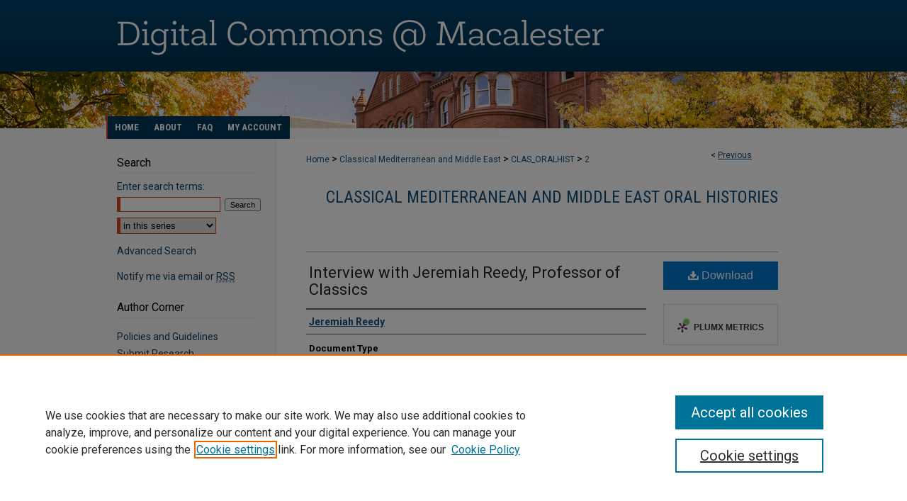

--- FILE ---
content_type: text/css
request_url: https://digitalcommons.macalester.edu/ir-local.css
body_size: 3132
content:
/* -----------------------------------------------
bepress IR local stylesheet.
Author: Jami Wardlow
Version: Dec 2023
PLEASE SAVE THIS FILE LOCALLY!
----------------------------------------------- */

/* ---------------- Meta Elements ---------------- */

@import url('https://fonts.googleapis.com/css2?family=Roboto+Condensed:ital,wght@0,100..900;1,100..900&family=Roboto+Slab&display=swap');

	/* --- Meta styles and background --- */

html { background-image: linear-gradient(to right, #f8f8f8 25%, #fff 75%); }

body {
	font: normal 14px/1.5 "Roboto", sans-serif;  /* should be medium except when fitting into a fixed container */
	background: #fff url(assets/md5images/067ea6e45db1f8efcf1ee446a058706d.png) no-repeat center top;
	background-color: transparent !important;
}

#macalester { background: url(assets/md5images/5a832abc285ab6bcbddbe8f341d682f8.gif) repeat-x left bottom; }

/* ---------------- Header ---------------- */

#macalester #header {
	position: relative;  /* needed for logo positioning */
	height: auto !important; /* !important overrides mbl styling */
}

#macalester #banner_image {
	display: block; /* removes descender of inline element */
	width: 980px; /* not necessary if image is sized correctly */
	height: auto !important;  /* avoids warping improperly sized header image / SUP-19994 */
}

#macalester #header a#banner_link:focus img {
    outline: 2px dotted #d44420;
}

/* ---------------- Navigation ---------------- */

#macalester #navigation,
#macalester #navigation #tabs {
	height: 32px;
	white-space: nowrap;
	background: transparent;
}

#macalester #navigation #tabs,
#macalester #navigation #tabs ul,
#macalester #navigation #tabs ul li {
	padding: 0;
	margin: 0;
}

#macalester #navigation #tabs,
#macalester #navigation #tabs ul {
	display: flex;
	justify-content: flex-start;
	width: 100%;
}

#macalester #navigation #tabs a {
	font: bold 13px "Roboto Condensed", sans-serif;
	text-transform: uppercase;
	display: block;
	height: 32px;
	line-height: 32px;
	color: #fff;
	background-color: #013657;
	padding: 0 11px 0 10px;;
	margin: 0;
	border: 0;
}

#macalester #navigation #tabs a:hover,
#macalester #navigation #tabs a:active,
#macalester #navigation #tabs a:focus {
	text-decoration: underline;
}

#macalester #navigation #tabs #tabone a {
	border-left: 2px solid #d44420; }

/* ---------------- Sidebar ---------------- */

#macalester #sidebar { padding-top: 16px }

#macalester #sidebar h2 {
	font: normal 16px "Roboto", sans-serif;
	color: #000;
	text-indent: 0;
	width: 200px;
	background: transparent;
	padding-bottom: 5px;
	border: none;
	border-bottom: 1px solid #ebebeb;
	margin-left: 15px;
}

#macalester #sidebar a {
	font: normal 14px "Roboto", sans-serif;
	color: #0d3f62;
	text-decoration: none;
}

#macalester #sidebar a:hover,
#macalester #sidebar a:active,
#macalester #sidebar a:focus {
	color: #000;
	text-decoration: underline;
}

#macalester #sidebar #sidebar-search label {
	font: normal 14px "Roboto", sans-serif;
	color: #01426a;
}

#macalester #sidebar #sidebar-search {
	margin-top: 8px;
	padding-left: 15px;
}

#macalester #sidebar #sidebar-search span.border { background: transparent; }

.searchbutton { cursor: pointer; } /* best practice, should move to ir-layout.css */

/* ---------------- Main Content ---------------- */

/* this has been creating a gap on top of full-width homepage images. trying to figure out if it's actually necessary for any reason */
/* #macalester #content { padding-top: 16px; } */

	/* Sticky Footer */

#macalester #content { /* calculates 100% viewport height - (total heights of header, navigation and footer) */
	min-height: calc(100vh - 271px);
}
	/* --- Breadcrumbs --- */

#macalester #main.text div.crumbs a:link,
#macalester #main.text div.crumbs a:visited {
	text-decoration: none;
	color: #104e7b;
}

#macalester #main.text div.crumbs a:hover,
#macalester #main.text div.crumbs a:active,
#macalester #main.text div.crumbs a:focus {
	text-decoration: underline;
	color: #000;
}

#macalester #breadcrumb a,
#macalester .crumbs p a,
#macalester #pager li {
	font-size: 12px;
}

	/* --- Headers --- */

#macalester #homepage-heading-row h2 {
	font: bold 27px "Roboto Condensed", sans-serif;
	text-transform: uppercase;
	margin: 3px 0 5px;
}

h3 {
	margin: 0;
	text-decoration: underline;
}

	/* Homepage browse buttons */

#macalester #dcn-home #cover-browse .home-row {
	display: flex;
	justify-content: space-between;
}

#macalester #dcn-home #cover-browse .home-col {
	width: 212px;
    height: 190px;
    background: #194167;
    margin-bottom: 20px; 
}

#macalester #dcn-home #cover-browse .home-col a:nth-child(2) {
	font: normal 20px "Roboto Slab", serif;
	text-decoration: none;
	text-align: center;
	color: #fff;
	display: block;
	margin-top: 8px;
}

#macalester #dcn-home #cover-browse .home-col a:focus img {
	outline: 2px dotted #d44420; }

	/* --- Links --- */

#macalester #main.text a:link,
#macalester #main.text a:visited {
	color: #104e7b; /* declared for #network-icon text */
}

#macalester #main.text a:hover,
#macalester #main.text a:active,
#macalester #main.text a:focus {
	color: #000;
	text-decoration: underline;
}

	/* PotD / Top DL widgets */

#macalester .box.aag h2,
#macalester .box.potd h2 {
	font: bold 22px "Roboto Condensed", sans-serif;
	text-transform: uppercase;
	width: 267px;
	border-bottom: 1px solid #ddd;
	margin: 0;
}

#macalester #main.text .box a:link,
#macalester #main.text .box a:visited {
	background: none;
	font: bold 14px "Roboto", sans-serif;
	text-decoration: none;
	border-bottom: 1px solid #ddd;
}

#macalester #main.text .box a:hover,
#macalester #main.text .box a:active,
#macalester #main.text .box a:focus {
	text-decoration: underline;
}

	/* Browse Disciplines */

#macalester #content .subnav li {
	font-size: 13px;
}

#macalester .discipline-browser dt,
#macalester .new-discipline dt {
	font-size: 15px;
}
#macalester .discipline-browser dd,
#macalester .new-discipline dd,
#macalester dl.communities dd ul li {
	font-size: 14px;
}

#macalester .discipline-browser dd,
#macalester .new-discipline dd {
    padding: 3px 0;
}

	/* Submit Research */

#macalester .communities dt,
#macalester .communities dt a:link {
	font-size: 14px;
	font-weight: normal;
}
#macalester dl.communities dd ul li {
    line-height: 1.3em;
}

	/* Announcements */

#macalester #main.text #announce h3,
#macalester #main.text #announce h4 {
 	font-size: 15px;
}

	/* Site subpage headings */

#macalester #main.text h2#ir-about,
#macalester #main.text h2#faq-top,
#macalester #main.text h2#communities-title,
#macalester #main.text h2#top,
#macalester #main.text h2#submit-title,
#macalester #main.text #announce h2,
#macalester #main.text #accessibility-statement h2 {
	font-size: 22px;
}

#macalester #help h2 {
	font-size: 18px !important;
	text-decoration: none !important;
}

	/* homepage stats */

#macalester p#stats,
#macalester #main.text #network-icon a {
	font-size: 13px;
}

	/* Article pages series/journal/event */

#macalester #alpha .element p,
#macalester #custom-fields .element p,
#macalester #alpha #recommended_citation p,
#macalester #alpha #attach_additional_files .files span {
	font-size: 14px;
}

#macalester #beta_7-3 #beta-disciplines.aside p {
	font-size: 14px !important;
}

#macalester #alpha .element h4,
#macalester #custom-fields .element h4,
#macalester #beta_7-3 h4,
#macalester #alpha #attach_additional_files .related strong {
	font-size: 15px !important;
}
#macalester #alpha #title.element p {
	font-size: 22px;
}

/* ---------------- Footer ---------------- */

#macalester #footer,
#macalester #bepress a {
	height: 75px;
	background-color: #181a1b;
}

#bepress a:focus { outline: 2px dotted #104e7b; }

#macalester #footer p,
#macalester #footer p a {
	font: normal 13px/1.6 "Roboto", sans-serif;
	color: #fff;
	text-decoration: none;
}

#macalester  #footer a.secondary-link { font-size: 11px; }

#macalester #footer p:first-of-type { padding-top: 18px; }

#macalester #footer p a:hover,
#macalester #footer p a:active,
#macalester #footer p a:focus {
	text-decoration: underline;
}

/* ---------------- Miscellaneous fixes ---------------- */

	/* Browse Authors accessibility fix (CSFR-2684) */

#macalester #main.text .authorbrowser p.letters a:hover,
#macalester #main.text .authorbrowser p.letters a:focus {
   background: url(/assets/azMe.jpg) bottom center no-repeat;
   color: #fff;
}

	/* Remove gap under search pages for full-width footers */

.legacy #macalester #wrapper:after { content: none; }

	/* Search */

#macalester #main.text a:link span.icon-question-sign {
	text-decoration: none;
}

	/* Increase contrast on My Account headings */

#macalester .text #myaccount h2 { color: #000; }

/* ---------------- Mobile ---------------- */

.mbl #macalester #header,
.mbl #macalester #header a#banner_link img,
.mbl #macalester #navigation {
	width: 100% !important;
}

	/* fixes invisible space above header */

header#mobile-nav { 
    font-size: 0;
    line-height: 0;
}

	/* fixes bullet underline for Browse Research and Scholarship links */

.mbl #main #buttons { text-decoration: none; }

	/* stacks headings and spans in .box */

.mbl #macalester .box.aag h2,
.mbl #macalester .box.potd h2 {
	width: 100%;
}
	
.mbl .box.aag span,
.mbl .box.potd span {
    display: block;
}

.mbl #macalester #dcn-home #homepage-heading-row {
  align-items: center;
}
.mbl #macalester #dcn-home #homepage-heading-row .btn {
  display: inline;
}
.mbl #macalester #dcn-home #homepage-heading-row .btn:hover,
.mbl #macalester #dcn-home #homepage-heading-row .btn:focus,
.mbl #macalester #dcn-home #homepage-heading-row .btn:active {
  margin-left: 0;
}
.mbl #macalester #dcn-home span.site-follow {
  margin: 0 5px;
}

.mbl #macalester #dcn-home #cover-browse .home-row { display: initial; }

.mbl #macalester #dcn-home #cover-browse .home-col {
	float: left;
	margin-right: 20px;
}